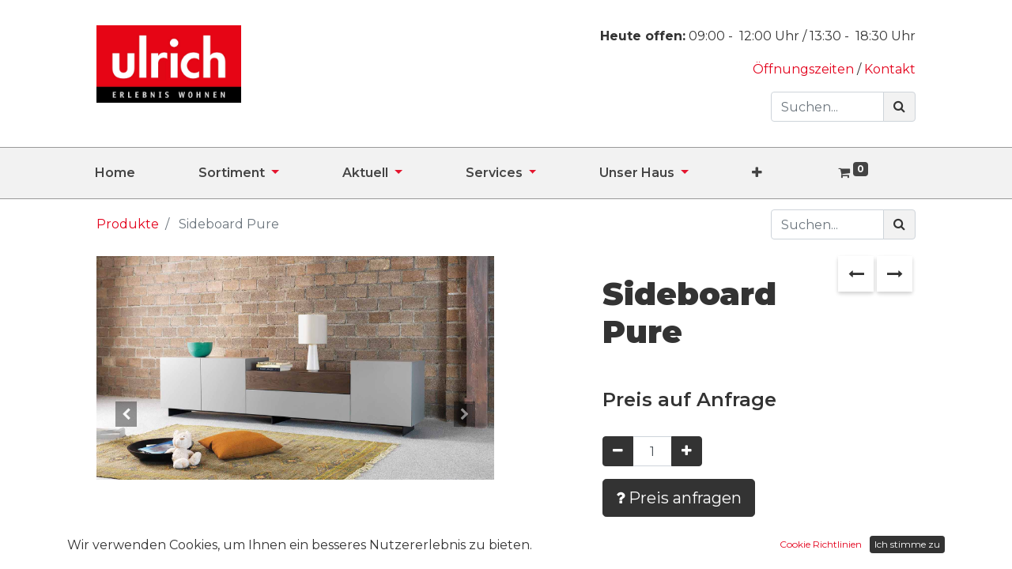

--- FILE ---
content_type: text/html; charset=utf-8
request_url: https://ulrichwohnen.ch/shop/sideboard-pure-181
body_size: 15377
content:

  
  
  
  <!DOCTYPE html>
    
    
            
        
  <html lang="de-CH" data-website-id="1" data-oe-company-name="Möbel Ulrich AG">
        
    
      
      
      
      
        
      
    
    
  <head>
            <meta charset="utf-8"/>
            <meta http-equiv="X-UA-Compatible" content="IE=edge,chrome=1"/>
            
            <script async="" src="https://www.googletagmanager.com/gtag/js?id=UA-27011628-1"></script>
            <script>
                window.dataLayer = window.dataLayer || [];
                function gtag(){dataLayer.push(arguments);}
                gtag('js', new Date());

                gtag('config', 'UA-27011628-1');
            </script>

            <title>
        Sideboard Pure | 
        Ulrich Wohnen
      </title>
            <link type="image/x-icon" rel="shortcut icon" href="/web/image/website/1/favicon?unique=51c1e01"/>
        <link rel="preload" href="/web/static/lib/fontawesome/fonts/fontawesome-webfont.woff2?v=4.7.0" as="font" crossorigin=""/>
        <link type="text/css" rel="stylesheet" href="/web/content/58974-fb3326d/1/web.assets_common.css" data-asset-xmlid="web.assets_common" data-asset-version="fb3326d"/>
        <link type="text/css" rel="stylesheet" href="/web/content/58975-46a2856/1/web.assets_frontend.css" data-asset-xmlid="web.assets_frontend" data-asset-version="46a2856"/>
    
  
    

            <script id="web.layout.odooscript" type="text/javascript">
                var odoo = {
                csrf_token: "0eae13bd3147bb1d672658db90fc3dae8fa7b4fao1800445168",
                debug: "",
                };
            </script>
        <script type="text/javascript">
            odoo.session_info ={"is_admin": false, "is_system": false, "is_website_user": true, "user_id": false, "is_frontend": true, "translationURL": "/website/translations", "cache_hashes": {"translations": "82c5a7cc5b4d228a27eb5fe87b191327b75b5125"}};
            if (!/(^|;\s)tz=/.test(document.cookie)) {
            const userTZ = Intl.DateTimeFormat().resolvedOptions().timeZone;
            document.cookie = `tz=${userTZ}; path=/`;
            }
        </script>
        <script defer="defer" type="text/javascript" src="/web/content/53042-975b3bf/1/web.assets_common_minimal_js.js" data-asset-xmlid="web.assets_common_minimal_js" data-asset-version="975b3bf"></script>
        <script defer="defer" type="text/javascript" src="/web/content/53043-144b6a5/1/web.assets_frontend_minimal_js.js" data-asset-xmlid="web.assets_frontend_minimal_js" data-asset-version="144b6a5"></script>
        
        
    
        <script defer="defer" type="text/javascript" data-src="/web/content/58977-db7c5bc/1/web.assets_common_lazy.js" data-asset-xmlid="web.assets_common_lazy" data-asset-version="db7c5bc"></script>
        <script defer="defer" type="text/javascript" data-src="/web/content/58978-f7f1619/1/web.assets_frontend_lazy.js" data-asset-xmlid="web.assets_frontend_lazy" data-asset-version="f7f1619"></script>
    
  


    

            

            
            <script>(function(w,d,s,l,i){w[l]=w[l]||[];w[l].push({'gtm.start':
                new Date().getTime(),event:'gtm.js'});var f=d.getElementsByTagName(s)[0],
                j=d.createElement(s),dl=l!='dataLayer'?'&l='+l:'';j.async=true;j.src=
                'https://www.googletagmanager.com/gtm.js?id='+i+dl;f.parentNode.insertBefore(j,f);
                })(window,document,'script','dataLayer','GTM-KFWSCGQ');
            </script>
            

        
            <meta name="viewport" content="width=device-width, initial-scale=1, user-scalable=no"/>
        <meta name="viewport" content="width=device-width, initial-scale=1, user-scalable=no"/>
    <meta name="google-site-verification" content="4OR2Bw0ciICcGndRNeAS8Vk5I6aFN5BQSLx0-EfcOZ0"/>
    <link rel="preconnect" href="https://fonts.googleapis.com"/>
    <link rel="preconnect" href="https://fonts.gstatic.com" crossorigin=""/>
    <link href="https://fonts.googleapis.com/css2?family=Montserrat:wght@100;200;300;400;500;600;700;800;900&amp;display=swap" rel="stylesheet"/>
    <meta name="generator" content="Odoo"/>
    
    
    
    
    
    
    
    <meta name="keywords" content="holzlowboard, lacklowboard, lacksideboard, lowboard, sideboard, holzsideboard"/>
    
      
      
      
      
        
          
            <meta property="og:type" content="website"/>
          
        
          
            <meta property="og:title" content="Sideboard Pure"/>
          
        
          
            <meta property="og:site_name" content="Möbel Ulrich AG"/>
          
        
          
            <meta property="og:url" content="https://ulrichwohnen.ch/shop/sideboard-pure-181"/>
          
        
          
            <meta property="og:image" content="https://ulrichwohnen.ch/web/image/product.template/181/image_1024?unique=7f948e6"/>
          
        
          
            <meta property="og:description"/>
          
        
      
      
      
      
        
          <meta name="twitter:card" content="summary_large_image"/>
        
          <meta name="twitter:title" content="Sideboard Pure"/>
        
          <meta name="twitter:image" content="https://ulrichwohnen.ch/web/image/product.template/181/image_1024?unique=7f948e6"/>
        
          <meta name="twitter:description"/>
        
      
    
    
      
      
    
    <link rel="canonical" href="http://ulrichwohnen.ch/shop/sideboard-pure-181"/>
    <link rel="preconnect" href="https://fonts.gstatic.com/" crossorigin=""/>
  
    
        
         <!-- Meta Pixel Code -->
<script>
!function(f,b,e,v,n,t,s)
{if(f.fbq)return;n=f.fbq=function(){n.callMethod?
n.callMethod.apply(n,arguments):n.queue.push(arguments)};
if(!f._fbq)f._fbq=n;n.push=n;n.loaded=!0;n.version='2.0';
n.queue=[];t=b.createElement(e);t.async=!0;
t.src=v;s=b.getElementsByTagName(e)[0];
s.parentNode.insertBefore(t,s)}(window, document,'script',
'https://connect.facebook.net/en_US/fbevents.js');
fbq('init', '806105754495039');
fbq('track', 'PageView');
</script>
<!-- End Meta Pixel Code -->
    </head>
        <body class="">
            
            <noscript>
                <iframe src="https://www.googletagmanager.com/ns.html?id=GTM-KFWSCGQ" height="0" width="0" style="display:none;visibility:hidden"></iframe>
            </noscript>
            

            
    
  
            
            
        <div id="wrapwrap" class="   ">
            <header id="top" data-anchor="true" data-name="Header" class="  o_hoverable_dropdown">
                <div class="container-fluid">
            <div class="row pt32 pb32">
                <div class="offset-lg-1 offset-sm-1 col-sm-5 col-lg-2 text-center text-sm-left">
                    <a href="/">
                         
                         
                                <span role="img" aria-label="Logo of Ulrich Wohnen" title="Ulrich Wohnen"><img src="/web/image/website/1/logo/Ulrich%20Wohnen?unique=51c1e01" class="img img-fluid" alt="Ulrich Wohnen" loading="lazy"/></span>
                        

                        

                    </a>
                </div>
                <div class="col-lg-8 col-sm-5 text-center text-sm-right">
                    <p>
                        
                        
                            
                            
                                
                                <strong>Heute offen:</strong>
                                
                                    
                                    
                                
                                    
                                    
                                
                                
                                        <span>09:00</span>&nbsp;-&nbsp;
                                        <span>12:00</span>&nbsp;Uhr
                                     / 
                                        <span>13:30</span>&nbsp;-&nbsp;
                                        <span>18:30</span>&nbsp;Uhr
                                    
                            
                        
                    </p>
                    <a href="/oeffnungszeiten">Öffnungszeiten
                    </a>
                    /
                    <a href="/kontakt">Kontakt
                    </a>
                    <div class="mt-3 container-fluid">
                        <div class="row">
                            <div class="offset-lg-9 col-lg-3">
                                
    <form method="get" class="o_wsale_products_searchbar_form o_wait_lazy_js " action="/shop">
                <div role="search" class="input-group">
        
        <input type="search" name="search" class="search-query form-control oe_search_box" data-limit="5" data-display-description="true" data-display-price="true" data-display-image="true" placeholder="Suchen..." value=""/>
        <div class="input-group-append">
            <button type="submit" class="btn btn-primary oe_search_button" aria-label="Suchen" title="Suchen"><i class="fa fa-search"></i>
            
        </button>
        </div>
    </div>

                <input name="order" type="hidden" class="o_wsale_search_order_by" value=""/>
                
                                
            </form>
        
                            </div>
                        </div>
                    </div>
                </div>
            </div>
        </div>
        <nav data-name="Navbar" class="navbar navbar-expand-lg navbar-light o_colored_level o_cc">
            <div id="top_menu_container" class="container-fluid offset-lg-1 justify-content-start justify-content-lg-between">
                
                
                
    <button type="button" data-toggle="collapse" data-target="#top_menu_collapse" class="navbar-toggler ml-auto">
        <span class="navbar-toggler-icon o_not_editable"></span>
    </button>

                
                <div id="top_menu_collapse" class="collapse navbar-collapse order-last order-lg-0">
                    
    <ul id="top_menu" class="nav navbar-nav o_menu_loading flex-grow-1">  
        
                        
                        
                        
                            
    
    <li class="nav-item">
        <a role="menuitem" href="/" class="nav-link ">
            <span>Home</span>
        </a>
    </li>
    

                        
                            
    
    
    <li class="nav-item dropdown  ">
        <a data-toggle="dropdown" href="#" class="nav-link dropdown-toggle ">
            <span>Sortiment</span>
        </a>
        <ul class="dropdown-menu" role="menu">
            
                
    
    <li class="">
        <a role="menuitem" href="/shop/category/wohnzimmer-8" class="dropdown-item ">
            <span>Wohnzimmer</span>
        </a>
    </li>
    

            
                
    
    <li class="">
        <a role="menuitem" href="/shop/category/esszimmer-1" class="dropdown-item ">
            <span>Esszimmer</span>
        </a>
    </li>
    

            
                
    
    <li class="">
        <a role="menuitem" href="/shop/category/schlafzimmer-6" class="dropdown-item ">
            <span>Schlafzimmer</span>
        </a>
    </li>
    

            
                
    
    <li class="">
        <a role="menuitem" href="/shop/category/schoner-wohnen-kollektion-84" class="dropdown-item ">
            <span>Schöner Wohnen</span>
        </a>
    </li>
    

            
                
    
    <li class="">
        <a role="menuitem" href="/shop/category/gartenmobel-4" class="dropdown-item ">
            <span>Gartenmöbel</span>
        </a>
    </li>
    

            
                
    
    <li class="">
        <a role="menuitem" href="/shop/category/sale-outlet-5" class="dropdown-item ">
            <span>Sale % Outlet</span>
        </a>
    </li>
    

            
                
    
    <li class="">
        <a role="menuitem" href="/shop/category/vorhangatelier-7" class="dropdown-item ">
            <span>Vorhangatelier</span>
        </a>
    </li>
    

            
                
    
    <li class="">
        <a role="menuitem" href="/shop/category/kinderzimmer-27" class="dropdown-item ">
            <span>Kinderzimmer</span>
        </a>
    </li>
    

            
                
    
    <li class="">
        <a role="menuitem" href="/shop/category/buro-30" class="dropdown-item ">
            <span>Büro</span>
        </a>
    </li>
    

            
                
    
    <li class="">
        <a role="menuitem" href="/shop/category/accessoires-41" class="dropdown-item ">
            <span>Accessoires</span>
        </a>
    </li>
    

            
        </ul>
    </li>

                        
                            
    
    
    <li class="nav-item dropdown  ">
        <a data-toggle="dropdown" href="#" class="nav-link dropdown-toggle ">
            <span>Aktuell</span>
        </a>
        <ul class="dropdown-menu" role="menu">
            
                
    
    <li class="">
        <a role="menuitem" href="/aktuell" class="dropdown-item ">
            <span>Aktuell</span>
        </a>
    </li>
    

            
                
    
    <li class="">
        <a role="menuitem" href="/archiv" class="dropdown-item ">
            <span>Archiv</span>
        </a>
    </li>
    

            
                
    
    <li class="">
        <a role="menuitem" href="/prospekte" class="dropdown-item ">
            <span>Prospekte</span>
        </a>
    </li>
    

            
        </ul>
    </li>

                        
                            
    
    
    <li class="nav-item dropdown  ">
        <a data-toggle="dropdown" href="#" class="nav-link dropdown-toggle ">
            <span>Services</span>
        </a>
        <ul class="dropdown-menu" role="menu">
            
                
    
    <li class="">
        <a role="menuitem" href="/services" class="dropdown-item ">
            <span>Dienstleistungen</span>
        </a>
    </li>
    

            
                
    
    <li class="">
        <a role="menuitem" href="/services/beratung" class="dropdown-item ">
            <span>Beratung</span>
        </a>
    </li>
    

            
                
    
    <li class="">
        <a role="menuitem" href="/services/planung" class="dropdown-item ">
            <span>Planung</span>
        </a>
    </li>
    

            
                
    
    <li class="">
        <a role="menuitem" href="/services/full-service" class="dropdown-item ">
            <span>Full-Service</span>
        </a>
    </li>
    

            
                
    
    <li class="">
        <a role="menuitem" href="/services/best-preis-garantie" class="dropdown-item ">
            <span>Best Preis Garantie</span>
        </a>
    </li>
    

            
                
    
    <li class="">
        <a role="menuitem" href="/services/vorhang-nahatelier" class="dropdown-item ">
            <span>Vorhang-Nähatelier</span>
        </a>
    </li>
    

            
                
    
    <li class="">
        <a role="menuitem" href="/services/entsorgung" class="dropdown-item ">
            <span>Entsorgung</span>
        </a>
    </li>
    

            
                
    
    <li class="">
        <a role="menuitem" href="/services/heimberatung" class="dropdown-item ">
            <span>Heimberatung</span>
        </a>
    </li>
    

            
                
    
    <li class="">
        <a role="menuitem" href="/services/reparatur-und-umzugsservice" class="dropdown-item ">
            <span>Reparatur- und Umzugsservice</span>
        </a>
    </li>
    

            
                
    
    <li class="">
        <a role="menuitem" href="/services/garantie" class="dropdown-item ">
            <span>Garantie</span>
        </a>
    </li>
    

            
        </ul>
    </li>

                        
                            
    
    
    <li class="nav-item dropdown  ">
        <a data-toggle="dropdown" href="#" class="nav-link dropdown-toggle ">
            <span>Unser Haus</span>
        </a>
        <ul class="dropdown-menu" role="menu">
            
                
    
    <li class="">
        <a role="menuitem" href="/unser-haus" class="dropdown-item ">
            <span>Ausstellung</span>
        </a>
    </li>
    

            
                
    
    <li class="">
        <a role="menuitem" href="/unser-haus/vorhang-nahatelier" class="dropdown-item ">
            <span>Vorhang-Nähatelier</span>
        </a>
    </li>
    

            
                
    
    <li class="">
        <a role="menuitem" href="/unser-haus/wohnboutique" class="dropdown-item ">
            <span>Wohnboutique</span>
        </a>
    </li>
    

            
                
    
    <li class="">
        <a role="menuitem" href="/unser-haus/unsere-lieferanten" class="dropdown-item ">
            <span>Unsere Lieferanten</span>
        </a>
    </li>
    

            
                
    
    <li class="">
        <a role="menuitem" href="/unser-haus/sima-perl" class="dropdown-item ">
            <span>SIMA-Perl</span>
        </a>
    </li>
    

            
                
    
    <li class="">
        <a role="menuitem" href="/unser-haus/freie-mietflaeche" class="dropdown-item ">
            <span>Freie Mietfläche</span>
        </a>
    </li>
    

            
        </ul>
    </li>

                        
                            
    
    
    <li class="nav-item dropdown  ">
        <a data-toggle="dropdown" href="#" class="nav-link dropdown-toggle ">
            <span>Über uns</span>
        </a>
        <ul class="dropdown-menu" role="menu">
            
                
    
    <li class="">
        <a role="menuitem" href="/unternehmen" class="dropdown-item ">
            <span>Unternehmen</span>
        </a>
    </li>
    

            
                
    
    <li class="">
        <a role="menuitem" href="/unternehmen/geschichte" class="dropdown-item ">
            <span>Geschichte</span>
        </a>
    </li>
    

            
                
    
    <li class="">
        <a role="menuitem" href="/unternehmen/team" class="dropdown-item ">
            <span>Team</span>
        </a>
    </li>
    

            
                
    
    <li class="">
        <a role="menuitem" href="/unternehmen/arbeiten-bei-ulrich" class="dropdown-item ">
            <span>Arbeiten bei Ulrich</span>
        </a>
    </li>
    

            
        </ul>
    </li>

                        
            
        
        
        <li class="nav-item mx-lg-3 divider d-none"></li> 
        <li class="o_wsale_my_cart  nav-item mx-lg-3">
            <a href="/shop/cart" class="nav-link">
                <i class="fa fa-shopping-cart"></i>
                
                <sup class="my_cart_quantity badge badge-primary" data-order-id="">0</sup>
            </a>
        </li>
    
            
        
        
            
        
        <li class="o_wsale_my_wish d-none nav-item mr-lg-3 o_wsale_my_wish_hide_empty">
            <a href="/shop/wishlist" class="nav-link">
                <i class="fa fa-1x fa-heart"></i>
                
                <sup class="my_wish_quantity o_animate_blink badge badge-primary">0</sup>
            </a>
        </li>
    
        
        
                        
                        
                        
                        
        
        
            
        
    
    
                    
    </ul>

                </div>
                
                
                
                <div class="oe_structure oe_structure_solo" id="oe_structure_header_default_1">
            
        </div>
  </div>
        </nav>
        
    </header>
            <main>
                
            
        
    
    <div itemscope="itemscope" itemtype="http://schema.org/Product" id="wrap" class="js_sale">
      <section id="product_detail" class="container-fluid py-2 oe_website_sale " data-view-track="1">
        <div class="row">
          <div class="offset-lg-1 col-lg-5">
            <ol class="breadcrumb justify-content-center justify-content-md-start">
              <li class="breadcrumb-item">
                <a href="/shop">Produkte</a>
              </li>
              
              <li class="breadcrumb-item active">
                <span>Sideboard Pure</span>
              </li>
            </ol>
          </div>
          <div class="offset-lg-3 col-lg-2 align-self-center">
            <div class="form-inline mb-3 justify-content-lg-end justify-content-md-start justify-content-center">
              
        
    <form method="get" class="o_wsale_products_searchbar_form o_wait_lazy_js " action="/shop">
                <div role="search" class="input-group">
        
        <input type="search" name="search" class="search-query form-control oe_search_box" data-limit="5" data-display-description="true" data-display-price="true" data-display-image="true" placeholder="Suchen..."/>
        <div class="input-group-append">
            <button type="submit" class="btn btn-primary oe_search_button" aria-label="Suchen" title="Suchen"><i class="fa fa-search"></i>
            
        </button>
        </div>
    </div>

                <input name="order" type="hidden" class="o_wsale_search_order_by" value=""/>
                
            
            
        
            </form>
        
    
              
        
        <div class="dropdown d-none ml-2">
            
            <a role="button" href="#" class="dropdown-toggle btn btn-secondary" data-toggle="dropdown">
                Allgemeine Preisliste
            </a>
            <div class="dropdown-menu" role="menu">
                
                    <a role="menuitem" class="dropdown-item" href="/shop/change_pricelist/1">
                        <span class="switcher_pricelist" data-pl_id="1">Allgemeine Preisliste</span>
                    </a>
                
            </div>
        </div>
    
            </div>
          </div>
          
          
          
        </div>
        
        <div class="row">
          <div class="offset-lg-1 col-lg-5 product-slider">
            
    
    <div id="o-carousel-product" class="carousel slide" data-ride="carousel" data-interval="0">
        <div class="carousel-outer position-relative">
            <div class="carousel-inner h-100">
                <div style="overflow: hidden;" class="carousel-item h-100 active">
                    <a data-fancybox="gallery" data-caption="Sideboard Pure" href="/web/image?model=product.template&amp;id=181&amp;field=image_1920">
                        <div style="position: relative;">
                            <img src="/web/image?model=product.template&amp;id=181&amp;field=image_1920" loading="lazy"/>
                                
                        </div>
                    </a>
                </div>
                
                    <div class="carousel-item h-100">
                        <a data-fancybox="gallery" data-caption="product_image_1648_1644" href="/web/image?model=product.image&amp;id=97&amp;field=image_1920">
                            <img src="/web/image?model=product.image&amp;id=97&amp;field=image_1920" loading="lazy"/>
                        </a>
                    </div>
                
            </div>
            <a class="carousel-control-prev" href="#o-carousel-product" role="button" data-slide="prev">
                <span class="fa fa-chevron-left p-2" role="img" aria-label="Previous" title="Previous"></span>
            </a>
            <a class="carousel-control-next" href="#o-carousel-product" role="button" data-slide="next">
                <span class="fa fa-chevron-right p-2" role="img" aria-label="Next" title="Next"></span>
            </a>
        </div>
    </div>

            <div class="container-fluid" id="additional_images_zoom">
              <div class="row pt32 bild">
                
                  <div class="col-lg-3 col-md-4 col-6  ">
                    <div class="picture-limiter product">
                      <a data-fancybox="gallery" data-caption="Sideboard Pure" href="/web/image?model=product.image&amp;id=97&amp;field=image_1920">
                        <img src="/web/image?model=product.image&amp;id=97&amp;field=image_1920" loading="lazy"/>
                      </a>
                    </div>
                  </div>
                
              </div>
            </div>
            
    
    

            
              <h5>Marke:</h5>
              <br/>
              <a href="/shop?marke=102" alt="Vifian">
                <img src="/web/image/product.brand/102/image_512/200x200/" loading="lazy"/>
              </a>
            
            
              <img src="/web/image/product.brand/102/x_qualitylabel/200x200/" loading="lazy"/>
            
          </div>
          <div class="offset-lg-1 col-lg-4" id="product_details">
            <h1 itemprop="name">Sideboard Pure</h1>
            
                <div class="sh_style_1" id="sh_shop_prev_next_product_div_box_box" style="display: inline-block; width: 27%; text-align: right; vertical-align: top;">
                    <div class="js_cls_next_prev_products_wrapper" data-product_id="181">
                        <div class="prev_part">
                            <a href="" id="prev_product_link" class="btn btn-link">
                                <i class="fa fa-long-arrow-left" style="font-size: 20px;"></i>
                            </a>
                            <div class="prev_content">
                                <img class="img img-fluid" src="" id="prev_product_img" alt="Prev Product Image." width="50px" height="50px" loading="lazy"/>
                                <div class="prev_content_text" style="text-align: left;">
                                    <div id="prev_product_name"></div>
                                    <div id="prev_product_list_price"></div>
                                </div>
                            </div>
                        </div>
                        <div class="next_part">
                            <a href="" id="next_product_link" class="btn btn-link">
                                <i class="fa fa-long-arrow-right" style="font-size: 20px;"></i>
                            </a>
                            <div class="next_content">
                                <img class="img img-fluid" src="" id="next_product_img" alt="Nächstes Produkt-Bild." loading="lazy"/>
                                <div class="next_content_text" style="text-align: left;">
                                    <div id="next_product_name"></div>
                                    <div id="next_product_list_price"></div>
                                </div>
                            </div>
                        </div>
                    </div>
                </div>

                

                
            
        
            <span itemprop="url" style="display:none;">/shop/sideboard-pure-181</span>
            <form action="/shop/cart/update" method="POST">
              <input type="hidden" name="csrf_token" value="0eae13bd3147bb1d672658db90fc3dae8fa7b4fao1800445168"/>
              <div class="js_product js_main_product">
                
                  <input type="hidden" class="product_id" name="product_id" value="181"/>
                  <input type="hidden" class="product_template_id" name="product_template_id" value="181"/>
                  
                    <ul class="d-none js_add_cart_variants" data-attribute_exclusions="{'exclusions: []'}"></ul>
                  
                
                
    <div itemprop="offers" itemscope="itemscope" itemtype="http://schema.org/Offer" class="product_price mt16">
        
            <h4>Preis auf Anfrage</h4>
        
    </div>

                <p class="css_not_available_msg alert alert-warning">Diese Kombination
                                    existiert nicht.
                                </p>
                
                  
        <div class="css_quantity input-group mt32" contenteditable="false">
            <div class="input-group-prepend">
                <a class="btn btn-secondary js_add_cart_json" aria-label="Entfernen" title="Entfernen" href="#">
                    <i class="fa fa-minus"></i>
                </a>
            </div>
            <input type="text" class="form-control quantity" data-min="1" name="add_qty" value="1"/>
            <div class="input-group-append">
                <a class="btn btn-secondary float_left js_add_cart_json" aria-label="Hinzufügen" title="Hinzufügen" href="#">
                    <i class="fa fa-plus"></i>
                </a>
            </div>
        </div>
      <a role="button" id="add_to_cart" class="btn btn-primary btn-lg mt16 js_check_product a-submit d-block d-sm-inline-block" href="#">
                    <i class="fa fa-question"></i>
                                            Preis anfragen
                                        
                  </a>
      <div class="availability_messages o_not_editable"></div>
    
                  <div id="product_option_block">
            
            
            <button type="button" role="button" class="btn btn-link mt16 o_add_wishlist_dyn" data-action="o_wishlist" data-product-template-id="181" data-product-product-id="181"><span class="fa fa-heart" role="img" aria-label="Add to wishlist"></span> Zur Wunschliste hinzufügen</button>
        </div>
                
              </div>
            </form>
            <div>
              
              <div id="product_attributes_simple">
                
                <p class="text-muted">
                  
                  
                </p>
              </div>
            </div>
            <hr/>
          
        <p class="text-muted">
            
            
            <strong>Verfügbarkeit:</strong>
            <span>innerhalb Lieferfrist</span>,
                <span>6-8 Wochen</span>
                
                <br/>
            
        </p>
        
            <p class="text-muted oe_structure">All unsere Produkte werden individuell für Sie angefertigt. Sie können
                aus einer Vielzahl von Varianten und Farben wählen.
            </p>
        
    </div>
        </div>
      </section>
      <div class="container-fluid">
        <div class="row mt32">
          <div class="col-12 col-lg-10 offset-lg-1">
            <ul class="nav nav-tabs" id="myTab" role="tablist">
              
                            
              
              
                            
              
                <li class="nav-item" role="presentation">
                  <a class="nav-link active" id="delivery-tab" data-toggle="tab" href="#delivery" role="tab" aria-controls="delivery" aria-selected="false">*Lieferung & Montage
                                    </a>
                </li>
              
              <li class="nav-item" role="presentation">
                <a class="nav-link" id="contact-tab" data-toggle="tab" href="#contact" role="tab" aria-controls="contact" aria-selected="false">Kontakt
                                </a>
              </li>
            </ul>
            <div class="tab-content" id="myTabContent">
              
                            
              
                            
              <div class="tab-pane o_cc o_cc2 fade" id="contact" role="tabpanel" aria-labelledby="contact-tab">
                <div class="p-4">
                  <h4>Kontakt</h4>
                  <p><span>Möbel Ulrich AG</span><br/><span>Kottenstrasse 2</span><br/><span>6210</span><span>Sursee</span><br/>
                                        Telefon:
                                        <a href="tel:041 925 86 86"><span>041 925 86 86</span></a>
                                        <br/>
                                        <a href="mailto:info@ulrichwohnen.ch"><span>info@ulrichwohnen.ch</span></a>
                                    </p>
                </div>
              </div>
              
                <div class="tab-pane o_cc o_cc2 fade show active" id="delivery" role="tabpanel" aria-labelledby="delivery-tab">
                  <div class="p-4">
                    <h2>Lieferung & Montage</h2>
                    <h4>Ulrich Full-Service</h4>
                    <p>Lieferung ist bei Möbel Ulrich nicht genug. Wir möchten, dass Sie mit dem
                                            Transport
                                            und der Installation der neuen Einrichtung gar nichts zu tun haben. Unser
                                            Verständnis von Full Service:
                                        </p>
                    <ul class="">
                      <li>Lieferung mit unseren eigenen Fahrzeugen und ausschliesslich durch
                                                eigenes,
                                                geschultes Personal
                                            </li>
                      <li>Alle Liefermitarbeiter sind ausgebildete Schreiner oder haben eine
                                                vergleichbare Ausbildung
                                            </li>
                      <li>Wir haften für jegliche Transportschäden</li>
                      <li>Komplette und fachgerechte Entsorgung aller Verpackungsmaterialien</li>
                      <li>Und noch viel mehr! Erfahren Sie hier alles über den
                                                <a href="/services/full-service" target="_blank">Ulrich Full-Service.</a>
                                            </li>
                    </ul>
                    <p class="">Wählen Sie den Full-Service-Preis sind Lieferungen mit einem Anfahrtsweg bis <a href="/services/full-service" target="_blank">50 Kilometer</a> und ab einem Auftragswert von CHF 1000.- kostenlos. Sie wohnen ausserhalb dieser kostenlosen Lieferungszone und/oder Ihre Bestellung ist unter CHF 1’000.-? <a href="/services/full-service" target="_blank">Hier </a>können Sie die anfallenden Zusatzkosten für eine Full-Service Lieferung berechnen. <br/></p>
                    <br/>
                    <h4>Lieferung von Produkten mit Abholpreis</h4>
                    <p class="">
                                            Ihr Wunschprodukt hat nur einen Abholpreis? Kein Problem:
                                            <a href="/kontakt" target="_blank">Kontaktieren</a>
                                            Sie uns und wir teilen Ihnen gerne den Preis für eine Lieferung mit.
                                        </p>
                    <div class="opacity-50">
                      <span>Schlüsselwörter:</span>
                      <span>holzlowboard, lacklowboard, lacksideboard, lowboard, sideboard, holzsideboard</span>
                    </div>
                  </div>
                </div>
              
              
            </div>
          </div>
        </div>
      </div>
      
        
        <div class="container-fluid mt32">
            <div class="row">
                <div class="col-lg-10 offset-lg-1">
                    
                    
                        <h3>Dieses Modell ist in weiteren Ausführungen erhältlich
                            
                        </h3>
                        
    <div class="container-fluid">
        <div class="row">
            
                <div class="col-xl-3 col-lg-4 col-md-6 col-12 m-2 p-2 text-center pb32 border rounded">
                    <a style="display: block" href="/shop/highboard-pure-905">
                        
                        
                        <div><img src="/web/image/product.product/905/image_512/Highboard%20Pure?unique=7f948e6" class="img o_alternative_product" style="min-height: 150px" alt="Highboard Pure" loading="lazy"/></div>
                        <h6 class="pt16">
                            <span class="o_text_overflow" style="display: block;" title="Highboard Pure">Highboard Pure</span>
                        </h6>
                    </a>
                    <a>

                        
                        <span class="price_on_request">Preis auf Anfrage</span>
                    
                    </a>
                </div>
            
                <div class="col-xl-3 col-lg-4 col-md-6 col-12 m-2 p-2 text-center pb32 border rounded">
                    <a style="display: block" href="/shop/sideboard-pure-904">
                        
                        
                        <div><img src="/web/image/product.product/904/image_512/Sideboard%20Pure?unique=7f948e6" class="img o_alternative_product" style="min-height: 150px" alt="Sideboard Pure" loading="lazy"/></div>
                        <h6 class="pt16">
                            <span class="o_text_overflow" style="display: block;" title="Sideboard Pure">Sideboard Pure</span>
                        </h6>
                    </a>
                    <a>

                        
                        <span class="price_on_request">Preis auf Anfrage</span>
                    
                    </a>
                </div>
            
                <div class="col-xl-3 col-lg-4 col-md-6 col-12 m-2 p-2 text-center pb32 border rounded">
                    <a style="display: block" href="/shop/sideboard-pure-182">
                        
                        
                        <div><img src="/web/image/product.product/182/image_512/Sideboard%20Pure?unique=7f948e6" class="img o_alternative_product" style="min-height: 150px" alt="Sideboard Pure" loading="lazy"/></div>
                        <h6 class="pt16">
                            <span class="o_text_overflow" style="display: block;" title="Sideboard Pure">Sideboard Pure</span>
                        </h6>
                    </a>
                    <a>

                        
                        <span class="price_on_request">Preis auf Anfrage</span>
                    
                    </a>
                </div>
            
                <div class="col-xl-3 col-lg-4 col-md-6 col-12 m-2 p-2 text-center pb32 border rounded">
                    <a style="display: block" href="/shop/sideboard-pure-180">
                        
                        
                        <div><img src="/web/image/product.product/180/image_512/Sideboard%20Pure?unique=7f948e6" class="img o_alternative_product" style="min-height: 150px" alt="Sideboard Pure" loading="lazy"/></div>
                        <h6 class="pt16">
                            <span class="o_text_overflow" style="display: block;" title="Sideboard Pure">Sideboard Pure</span>
                        </h6>
                    </a>
                    <a>

                        
                        <span class="price_on_request">Preis auf Anfrage</span>
                    
                    </a>
                </div>
            
                <div class="col-xl-3 col-lg-4 col-md-6 col-12 m-2 p-2 text-center pb32 border rounded">
                    <a style="display: block" href="/shop/sideboard-pure-903">
                        
                        
                        <div><img src="/web/image/product.product/903/image_512/Sideboard%20Pure?unique=7f948e6" class="img o_alternative_product" style="min-height: 150px" alt="Sideboard Pure" loading="lazy"/></div>
                        <h6 class="pt16">
                            <span class="o_text_overflow" style="display: block;" title="Sideboard Pure">Sideboard Pure</span>
                        </h6>
                    </a>
                    <a>

                        
                        <span class="price_on_request">Preis auf Anfrage</span>
                    
                    </a>
                </div>
            
                <div class="col-xl-3 col-lg-4 col-md-6 col-12 m-2 p-2 text-center pb32 border rounded">
                    <a style="display: block" href="/shop/sideboard-pure-184">
                        
                        
                        <div><img src="/web/image/product.product/184/image_512/Sideboard%20Pure?unique=7f948e6" class="img o_alternative_product" style="min-height: 150px" alt="Sideboard Pure" loading="lazy"/></div>
                        <h6 class="pt16">
                            <span class="o_text_overflow" style="display: block;" title="Sideboard Pure">Sideboard Pure</span>
                        </h6>
                    </a>
                    <a>

                        
                        <span class="price_on_request">Preis auf Anfrage</span>
                    
                    </a>
                </div>
            
                <div class="col-xl-3 col-lg-4 col-md-6 col-12 m-2 p-2 text-center pb32 border rounded">
                    <a style="display: block" href="/shop/sideboard-pure-183">
                        
                        
                        <div><img src="/web/image/product.product/183/image_512/Sideboard%20Pure?unique=7f948e6" class="img o_alternative_product" style="min-height: 150px" alt="Sideboard Pure" loading="lazy"/></div>
                        <h6 class="pt16">
                            <span class="o_text_overflow" style="display: block;" title="Sideboard Pure">Sideboard Pure</span>
                        </h6>
                    </a>
                    <a>

                        
                        <span class="price_on_request">Preis auf Anfrage</span>
                    
                    </a>
                </div>
            
            
        </div>
    </div>

                    
                </div>
            </div>
        </div>
        <div>
            <div class="container-fluid">
                <div class="row">
                    <div class="col-12 col-lg-10 offset-lg-1">
                        <h3>Das könnte Ihnen auch gefallen</h3>
                    </div>
                </div>
            </div>
        </div>
        <div class="container-fluid">
            <div class="row">
                <div class="col-12 col-lg-10 offset-lg-1">
                    
                    
                </div>
            </div>
        </div>
        <div class="container-fluid">
            <div class="row">
                <div class="col-12 col-lg-10 offset-lg-1">
                    
                    <div>
                        
                            <h3>Gruppe Wohnwand Pure</h3>
                            
                            
    <div class="container-fluid">
        <div class="row">
            
                <div class="col-xl-3 col-lg-4 col-md-6 col-12 m-2 p-2 text-center pb32 border rounded">
                    <a style="display: block" href="/shop/wohnwand-pure-176">
                        
                        
                        <div><img src="/web/image/product.product/176/image_512/Wohnwand%20Pure?unique=7f948e6" class="img o_alternative_product" style="min-height: 150px" alt="Wohnwand Pure" loading="lazy"/></div>
                        <h6 class="pt16">
                            <span class="o_text_overflow" style="display: block;" title="Wohnwand Pure">Wohnwand Pure</span>
                        </h6>
                    </a>
                    <a>

                        
                        <span class="price_on_request">Preis auf Anfrage</span>
                    
                    </a>
                </div>
            
                <div class="col-xl-3 col-lg-4 col-md-6 col-12 m-2 p-2 text-center pb32 border rounded">
                    <a style="display: block" href="/shop/wohnwand-pure-178">
                        
                        
                        <div><img src="/web/image/product.product/178/image_512/Wohnwand%20Pure?unique=7f948e6" class="img o_alternative_product" style="min-height: 150px" alt="Wohnwand Pure" loading="lazy"/></div>
                        <h6 class="pt16">
                            <span class="o_text_overflow" style="display: block;" title="Wohnwand Pure">Wohnwand Pure</span>
                        </h6>
                    </a>
                    <a>

                        
                        <span class="price_on_request">Preis auf Anfrage</span>
                    
                    </a>
                </div>
            
                <div class="col-xl-3 col-lg-4 col-md-6 col-12 m-2 p-2 text-center pb32 border rounded">
                    <a style="display: block" href="/shop/wohnwand-pure-179">
                        
                        
                        <div><img src="/web/image/product.product/179/image_512/Wohnwand%20Pure?unique=7f948e6" class="img o_alternative_product" style="min-height: 150px" alt="Wohnwand Pure" loading="lazy"/></div>
                        <h6 class="pt16">
                            <span class="o_text_overflow" style="display: block;" title="Wohnwand Pure">Wohnwand Pure</span>
                        </h6>
                    </a>
                    <a>

                        
                        <span class="price_on_request">Preis auf Anfrage</span>
                    
                    </a>
                </div>
            
                <div class="col-xl-3 col-lg-4 col-md-6 col-12 m-2 p-2 text-center pb32 border rounded">
                    <a style="display: block" href="/shop/wohnwand-pure-175">
                        
                        
                        <div><img src="/web/image/product.product/175/image_512/Wohnwand%20Pure?unique=7f948e6" class="img o_alternative_product" style="min-height: 150px" alt="Wohnwand Pure" loading="lazy"/></div>
                        <h6 class="pt16">
                            <span class="o_text_overflow" style="display: block;" title="Wohnwand Pure">Wohnwand Pure</span>
                        </h6>
                    </a>
                    <a>

                        
                        <span class="price_on_request">Preis auf Anfrage</span>
                    
                    </a>
                </div>
            
                <div class="col-xl-3 col-lg-4 col-md-6 col-12 m-2 p-2 text-center pb32 border rounded">
                    <a style="display: block" href="/shop/wohnwand-pure-177">
                        
                        
                        <div><img src="/web/image/product.product/177/image_512/Wohnwand%20Pure?unique=7f948e6" class="img o_alternative_product" style="min-height: 150px" alt="Wohnwand Pure" loading="lazy"/></div>
                        <h6 class="pt16">
                            <span class="o_text_overflow" style="display: block;" title="Wohnwand Pure">Wohnwand Pure</span>
                        </h6>
                    </a>
                    <a>

                        
                        <span class="price_on_request">Preis auf Anfrage</span>
                    
                    </a>
                </div>
            
            
        </div>
    </div>

                        
                    </div>
                </div>
            </div>
        </div>
    
    </div>
    <script type="text/javascript">
            // Add the new script for "Add to Cart" event
            document.addEventListener("DOMContentLoaded", function() {
                var addToCartButton = document.getElementById('add_to_cart');
                var quantityInput = document.querySelector('.quantity');
                if (addToCartButton) {
                    addToCartButton.addEventListener("click", function(event) {
                        var itemId = "181";
                        var itemName = "Sideboard Pure";
                        var quantity = parseInt(quantityInput.value, 10) || 1;
                        var price = "0.0";
                        var currency = "CHF";

                        window.dataLayer = window.dataLayer || [];
                        window.dataLayer.push({
                            'event': 'add_to_cart',
                            'ecommerce': {
                                'currency': currency,
                                'value': price,
                                'items': [{
                                    'item_id': itemId,
                                    'item_name': itemName,
                                    'quantity': quantity,
                                    'price': price
                                }]
                            }
                        });
                    });
                }
            });
        </script>
  
            </main>
            <footer id="bottom" data-anchor="true" data-name="Footer" class="o_footer o_colored_level o_cc ">
                <div id="footer" class="oe_structure oe_structure_solo pt64" style="">
      <section class="s_text_block pt40 pb16 border-top border-dark" data-snippet="s_text_block" data-name="Text">
        <div class="container-fluid">
          <div class="row pb16">
            <div class="offset-lg-1"></div>
            <div class="col-lg-5 mt-n3 d-inline-flex">
              <h3>Newsletter anmelden</h3>
              <a href="/newsletter-anmeldung">
                <button type="button" class="btn-arrow rounded-0 ml-4 mt-4 btn btn-dark btn-lg">
                                </button>
              </a>
              <div class="modal fade modal_shown" id="myModal" role="dialog" style="display: none;" aria-hidden="true">
                <div class="modal-dialog pt128">
                  <div class="modal-content">
                    <div class="modal-header">
                      <h4 class="modal-title">Newsletter anmelden</h4>
                    </div>
                    <div class="modal-body">
                      <form style="display: block;">
                        <img alt="loader" src="https://files.newsletter2go.com/thumbs/loader.svg" style="margin: auto; display: none; width: auto;" loading="lazy"/>
                        <div>
                          <div style="margin-top: 15px;">
                            <div>
                              <label for="FqBiCy66">E-Mail</label>
                            </div>
                            <div>
                              <input class=" required" type="email" placeholder="E-Mail" required="" id="FqBiCy66" style="padding: 5px 10px; border-radius: 2px; border: 1px solid rgb(216, 222, 228);"/>
                            </div>
                          </div>
                          <div style="margin-top: 15px;">
                            <div>
                              <label for="PAVFnf5n">Anrede</label>
                            </div>
                            <div>
                              <select class=" required" required="" id="PAVFnf5n" style="padding: 3px 5px; border-radius: 2px; border: 1px solid rgb(216, 222, 228);">
                                <option></option>
                                <option value="m">Herr</option>
                                <option value="f">Frau</option>
                              </select>
                            </div>
                          </div>
                          <div style="margin-top: 15px;">
                            <div>
                              <label for="TtuhAOHa">Vorname</label>
                            </div>
                            <div>
                              <input class=" required" type="text" placeholder="Vorname" required="" id="TtuhAOHa" style="padding: 5px 10px; border-radius: 2px; border: 1px solid rgb(216, 222, 228);"/>
                            </div>
                          </div>
                          <div style="margin-top: 15px;">
                            <div>
                              <label for="qDEqSoip">Nachname</label>
                            </div>
                            <div>
                              <input class=" required" type="text" placeholder="Nachname" required="" id="qDEqSoip" style="padding: 5px 10px; border-radius: 2px; border: 1px solid rgb(216, 222, 228);"/>
                            </div>
                          </div>
                          <div style="margin-top: 15px;">
                            <div>
                              <label for="VZhS5lo3">Geburtstag</label>
                            </div>
                            <div>
                              <input type="date" placeholder="" id="VZhS5lo3" style="padding: 5px 10px; border-radius: 2px; border: 1px solid rgb(216, 222, 228);"/>
                            </div>
                          </div>
                          <div class=" checkbox-inline" style="margin-top: 15px;">
                            <div></div>
                            <div>
                              <span>
                                <input class=" required" type="checkbox" value="" id="PRcm4ZDK_0" name="PRcm4ZDK" required=""/>
                                <label for="PRcm4ZDK_0">Ich habe die <a href="https://www.ulrichwohnen.ch/datenschutzrichtlinien/" target="_blank">Datenschutzbestimmungen</a> gelesen und erkenne diese ausdrücklich an.</label>
                              </span>
                            </div>
                          </div>
                          <div style="margin-top: 15px;">
                            <div style="width: 100%;">
                              <div style="display: block; position: relative; padding: 10px 10px 10px 80px;"><img style="width: 60px; position: absolute; left: 0px; top: 20px;" src="https://files.newsletter2go.com/forms/gdpr/gdpr_lock.png" loading="lazy"/>Wir nutzen Newsletter2Go als Software für die Versendung unserer Newsletter. Im Rahmen dieser Anmeldung erklären Sie sich einverstanden, dass Ihre eingegebenen Daten an die Sendinblue GmbH übermittelt werden. Bitte beachten Sie die <a href="https://nl2go-prod-api-account.s3.eu-central-1.amazonaws.com/app_files/de/N2G_DSE.pdf" target="_blank">Datenschutzbestimmungen</a> und <a href="https://nl2go-prod-api-account.s3.eu-central-1.amazonaws.com/app_files/de/N2G_AGB.pdf" target="_blank">Allgemeinen Geschäftsbedingungen</a> der Sendinblue GmbH.</div>
                            </div>
                          </div>
                          <div style="margin-top: 15px;">
                            <div></div>
                            <div>
                              <button type="submit" style="background-color: rgb(0, 186, 255); border: none; border-radius: 4px; padding: 10px 20px; color: rgb(255, 255, 255); margin-top: 20px; cursor: pointer; min-width: 150px;">senden</button>
                            </div>
                          </div>
                        </div>
                      </form>
                      <form style="display: block;">
                        <img alt="loader" style="margin: auto; display: none; width: auto;" src="https://files.newsletter2go.com/thumbs/loader.svg" loading="lazy"/>
                        <div>
                          <div style="margin-top: 15px;">
                            <div>
                              <label for="M9Um9oXe">E-Mail</label>
                            </div>
                            <div>
                              <input class=" required" style="padding: 5px 10px; border-radius: 2px; border: 1px solid rgb(216, 222, 228);" type="email" placeholder="E-Mail" required="" id="M9Um9oXe"/>
                            </div>
                          </div>
                          <div style="margin-top: 15px;">
                            <div>
                              <label for="MORAfvj4">Anrede</label>
                            </div>
                            <div>
                              <select class=" required" style="padding: 3px 5px; border-radius: 2px; border: 1px solid rgb(216, 222, 228);" required="" id="MORAfvj4">
                                <option></option>
                                <option value="m">Herr</option>
                                <option value="f">Frau</option>
                              </select>
                            </div>
                          </div>
                          <div style="margin-top: 15px;">
                            <div>
                              <label for="MMHm5DSG">Vorname</label>
                            </div>
                            <div>
                              <input class=" required" style="padding: 5px 10px; border-radius: 2px; border: 1px solid rgb(216, 222, 228);" type="text" placeholder="Vorname" required="" id="MMHm5DSG"/>
                            </div>
                          </div>
                          <div style="margin-top: 15px;">
                            <div>
                              <label for="SPBMi5FX">Nachname</label>
                            </div>
                            <div>
                              <input class=" required" style="padding: 5px 10px; border-radius: 2px; border: 1px solid rgb(216, 222, 228);" type="text" placeholder="Nachname" required="" id="SPBMi5FX"/>
                            </div>
                          </div>
                          <div style="margin-top: 15px;">
                            <div>
                              <label for="Fkw3xXeS">Geburtstag</label>
                            </div>
                            <div>
                              <input style="padding: 5px 10px; border-radius: 2px; border: 1px solid rgb(216, 222, 228);" type="date" placeholder="" id="Fkw3xXeS"/>
                            </div>
                          </div>
                          <div class=" checkbox-inline" style="margin-top: 15px;">
                            <div></div>
                            <div>
                              <span>
                                <input class=" required" type="checkbox" value="" id="lnHpmnXW_0" name="lnHpmnXW" required=""/>
                                <label for="lnHpmnXW_0">Ich habe die <a href="https://www.ulrichwohnen.ch/datenschutzrichtlinien/" target="_blank">Datenschutzbestimmungen</a> gelesen und erkenne diese ausdrücklich an.</label>
                              </span>
                            </div>
                          </div>
                          <div style="margin-top: 15px;">
                            <div style="width: 100%;">
                              <div style="display: block; position: relative; padding: 10px 10px 10px 80px;"><img style="width: 60px; position: absolute; left: 0px; top: 20px;" src="https://files.newsletter2go.com/forms/gdpr/gdpr_lock.png" loading="lazy"/>Wir nutzen Newsletter2Go als Software für die Versendung unserer Newsletter. Im Rahmen dieser Anmeldung erklären Sie sich einverstanden, dass Ihre eingegebenen Daten an die Sendinblue GmbH übermittelt werden. Bitte beachten Sie die <a href="https://nl2go-prod-api-account.s3.eu-central-1.amazonaws.com/app_files/de/N2G_DSE.pdf" target="_blank">Datenschutzbestimmungen</a> und <a href="https://nl2go-prod-api-account.s3.eu-central-1.amazonaws.com/app_files/de/N2G_AGB.pdf" target="_blank">Allgemeinen Geschäftsbedingungen</a> der Sendinblue GmbH.</div>
                            </div>
                          </div>
                          <div style="margin-top: 15px;">
                            <div></div>
                            <div>
                              <button style="background-color: rgb(0, 186, 255); border: medium; border-radius: 4px; padding: 10px 20px; color: rgb(255, 255, 255); margin-top: 20px; cursor: pointer; min-width: 150px;" type="submit">senden</button>
                            </div>
                          </div>
                        </div>
                      </form>
                      <form style="display: block;">
                        <img alt="loader" src="https://files.newsletter2go.com/thumbs/loader.svg" style="margin: auto; display: none; width: auto;" loading="lazy"/>
                        <div>
                          <div style="margin-top: 15px;">
                            <div>
                              <label for="MBzDLxH2">E-Mail</label>
                            </div>
                            <div>
                              <input class=" required" type="email" placeholder="E-Mail" required="" id="MBzDLxH2" style="padding: 5px 10px; border-radius: 2px; border: 1px solid rgb(216, 222, 228);"/>
                            </div>
                          </div>
                          <div style="margin-top: 15px;">
                            <div>
                              <label for="FjUloLQU">Anrede</label>
                            </div>
                            <div>
                              <select class=" required" required="" id="FjUloLQU" style="padding: 3px 5px; border-radius: 2px; border: 1px solid rgb(216, 222, 228);">
                                <option></option>
                                <option value="m">Herr</option>
                                <option value="f">Frau</option>
                              </select>
                            </div>
                          </div>
                          <div style="margin-top: 15px;">
                            <div>
                              <label for="SJJ1Y84j">Vorname</label>
                            </div>
                            <div>
                              <input class=" required" type="text" placeholder="Vorname" required="" id="SJJ1Y84j" style="padding: 5px 10px; border-radius: 2px; border: 1px solid rgb(216, 222, 228);"/>
                            </div>
                          </div>
                          <div style="margin-top: 15px;">
                            <div>
                              <label for="7PnJLtHk">Nachname</label>
                            </div>
                            <div>
                              <input class=" required" type="text" placeholder="Nachname" required="" id="7PnJLtHk" style="padding: 5px 10px; border-radius: 2px; border: 1px solid rgb(216, 222, 228);"/>
                            </div>
                          </div>
                          <div style="margin-top: 15px;">
                            <div>
                              <label for="QbGWWM5S">Geburtstag</label>
                            </div>
                            <div>
                              <input type="date" placeholder="" id="QbGWWM5S" style="padding: 5px 10px; border-radius: 2px; border: 1px solid rgb(216, 222, 228);"/>
                            </div>
                          </div>
                          <div class=" checkbox-inline" style="margin-top: 15px;">
                            <div></div>
                            <div>
                              <span>
                                <input class=" required" type="checkbox" value="" id="jDorwlW9_0" name="jDorwlW9" required=""/>
                                <label for="jDorwlW9_0">Ich habe die <a href="https://www.ulrichwohnen.ch/datenschutzrichtlinien/" target="_blank">Datenschutzbestimmungen</a> gelesen und erkenne diese ausdrücklich an.</label>
                              </span>
                            </div>
                          </div>
                          <div style="margin-top: 15px;">
                            <div style="width: 100%;">
                              <div style="display: block; position: relative; padding: 10px 10px 10px 80px;"><img style="width: 60px; position: absolute; left: 0px; top: 20px;" src="https://files.newsletter2go.com/forms/gdpr/gdpr_lock.png" loading="lazy"/>Wir nutzen Newsletter2Go als Software für die Versendung unserer Newsletter. Im Rahmen dieser Anmeldung erklären Sie sich einverstanden, dass Ihre eingegebenen Daten an die Sendinblue GmbH übermittelt werden. Bitte beachten Sie die <a href="https://nl2go-prod-api-account.s3.eu-central-1.amazonaws.com/app_files/de/N2G_DSE.pdf" target="_blank">Datenschutzbestimmungen</a> und <a href="https://nl2go-prod-api-account.s3.eu-central-1.amazonaws.com/app_files/de/N2G_AGB.pdf" target="_blank">Allgemeinen Geschäftsbedingungen</a> der Sendinblue GmbH.</div>
                            </div>
                          </div>
                          <div style="margin-top: 15px;">
                            <div></div>
                            <div>
                              <button type="submit" style="background-color: rgb(0, 186, 255); border: none; border-radius: 4px; padding: 10px 20px; color: rgb(255, 255, 255); margin-top: 20px; cursor: pointer; min-width: 150px;">senden</button>
                            </div>
                          </div>
                        </div>
                      </form>
                      <form style="display: block;">
                        <img alt="loader" src="https://files.newsletter2go.com/thumbs/loader.svg" style="margin: auto; display: none; width: auto;" loading="lazy"/>
                        <div>
                          <div style="margin-top: 15px;">
                            <div>
                              <label for="J9NQDUG5">E-Mail</label>
                            </div>
                            <div>
                              <input class=" required" type="email" placeholder="E-Mail" required="" id="J9NQDUG5" style="padding: 5px 10px; border-radius: 2px; border: 1px solid rgb(216, 222, 228);"/>
                            </div>
                          </div>
                          <div style="margin-top: 15px;">
                            <div>
                              <label for="Knj7DIjg">Anrede</label>
                            </div>
                            <div>
                              <select class=" required" required="" id="Knj7DIjg" style="padding: 3px 5px; border-radius: 2px; border: 1px solid rgb(216, 222, 228);">
                                <option></option>
                                <option value="m">Herr</option>
                                <option value="f">Frau</option>
                              </select>
                            </div>
                          </div>
                          <div style="margin-top: 15px;">
                            <div>
                              <label for="OvSC3tcz">Vorname</label>
                            </div>
                            <div>
                              <input class=" required" type="text" placeholder="Vorname" required="" id="OvSC3tcz" style="padding: 5px 10px; border-radius: 2px; border: 1px solid rgb(216, 222, 228);"/>
                            </div>
                          </div>
                          <div style="margin-top: 15px;">
                            <div>
                              <label for="7bCGbNf4">Nachname</label>
                            </div>
                            <div>
                              <input class=" required" type="text" placeholder="Nachname" required="" id="7bCGbNf4" style="padding: 5px 10px; border-radius: 2px; border: 1px solid rgb(216, 222, 228);"/>
                            </div>
                          </div>
                          <div style="margin-top: 15px;">
                            <div>
                              <label for="4vNHAFwk">Geburtstag</label>
                            </div>
                            <div>
                              <input type="date" placeholder="" id="4vNHAFwk" style="padding: 5px 10px; border-radius: 2px; border: 1px solid rgb(216, 222, 228);"/>
                            </div>
                          </div>
                          <div class=" checkbox-inline" style="margin-top: 15px;">
                            <div></div>
                            <div>
                              <span>
                                <input class=" required" type="checkbox" value="" id="rDB3xqV4_0" name="rDB3xqV4" required=""/>
                                <label for="rDB3xqV4_0">Ich habe die <a href="https://www.ulrichwohnen.ch/datenschutzrichtlinien/" target="_blank">Datenschutzbestimmungen</a> gelesen und erkenne diese ausdrücklich an.</label>
                              </span>
                            </div>
                          </div>
                          <div style="margin-top: 15px;">
                            <div style="width: 100%;">
                              <div style="display: block; position: relative; padding: 10px 10px 10px 80px;"><img style="width: 60px; position: absolute; left: 0px; top: 20px;" src="https://files.newsletter2go.com/forms/gdpr/gdpr_lock.png" loading="lazy"/>Wir nutzen Newsletter2Go als Software für die Versendung unserer Newsletter. Im Rahmen dieser Anmeldung erklären Sie sich einverstanden, dass Ihre eingegebenen Daten an die Sendinblue GmbH übermittelt werden. Bitte beachten Sie die <a href="https://nl2go-prod-api-account.s3.eu-central-1.amazonaws.com/app_files/de/N2G_DSE.pdf" target="_blank">Datenschutzbestimmungen</a> und <a href="https://nl2go-prod-api-account.s3.eu-central-1.amazonaws.com/app_files/de/N2G_AGB.pdf" target="_blank">Allgemeinen Geschäftsbedingungen</a> der Sendinblue GmbH.</div>
                            </div>
                          </div>
                          <div style="margin-top: 15px;">
                            <div></div>
                            <div>
                              <button type="submit" style="background-color: rgb(0, 186, 255); border: none; border-radius: 4px; padding: 10px 20px; color: rgb(255, 255, 255); margin-top: 20px; cursor: pointer; min-width: 150px;">senden</button>
                            </div>
                          </div>
                        </div>
                      </form>
                      <form style="display: block;">
                        <img alt="loader" style="margin: auto; display: none; width: auto;" src="https://files.newsletter2go.com/thumbs/loader.svg" loading="lazy"/>
                        <div>
                          <div style="margin-top: 15px;">
                            <div>
                              <label for="Q0MiuDmh">E-Mail</label>
                            </div>
                            <div>
                              <input class=" required" style="padding: 5px 10px; border-radius: 2px; border: 1px solid rgb(216, 222, 228);" type="email" placeholder="E-Mail" required="" id="Q0MiuDmh"/>
                            </div>
                          </div>
                          <div style="margin-top: 15px;">
                            <div>
                              <label for="8HhKUiZV">Anrede</label>
                            </div>
                            <div>
                              <select class=" required" style="padding: 3px 5px; border-radius: 2px; border: 1px solid rgb(216, 222, 228);" required="" id="8HhKUiZV">
                                <option></option>
                                <option value="m">Herr</option>
                                <option value="f">Frau</option>
                              </select>
                            </div>
                          </div>
                          <div style="margin-top: 15px;">
                            <div>
                              <label for="A2vpYMQc">Vorname</label>
                            </div>
                            <div>
                              <input class=" required" style="padding: 5px 10px; border-radius: 2px; border: 1px solid rgb(216, 222, 228);" type="text" placeholder="Vorname" required="" id="A2vpYMQc"/>
                            </div>
                          </div>
                          <div style="margin-top: 15px;">
                            <div>
                              <label for="yfp4ZsrA">Nachname</label>
                            </div>
                            <div>
                              <input class=" required" style="padding: 5px 10px; border-radius: 2px; border: 1px solid rgb(216, 222, 228);" type="text" placeholder="Nachname" required="" id="yfp4ZsrA"/>
                            </div>
                          </div>
                          <div style="margin-top: 15px;">
                            <div>
                              <label for="hn4kthnE">Geburtstag</label>
                            </div>
                            <div>
                              <input style="padding: 5px 10px; border-radius: 2px; border: 1px solid rgb(216, 222, 228);" type="date" placeholder="" id="hn4kthnE"/>
                            </div>
                          </div>
                          <div class=" checkbox-inline" style="margin-top: 15px;">
                            <div></div>
                            <div>
                              <span>
                                <input class=" required" type="checkbox" value="" id="1RTboNCq_0" name="1RTboNCq" required=""/>
                                <label for="1RTboNCq_0">Ich habe die <a href="https://www.ulrichwohnen.ch/datenschutzrichtlinien/" target="_blank">Datenschutzbestimmungen</a> gelesen und erkenne diese ausdrücklich an.</label>
                              </span>
                            </div>
                          </div>
                          <div style="margin-top: 15px;">
                            <div style="width: 100%;">
                              <div style="display: block; position: relative; padding: 10px 10px 10px 80px;"><img style="width: 60px; position: absolute; left: 0px; top: 20px;" src="https://files.newsletter2go.com/forms/gdpr/gdpr_lock.png" loading="lazy"/>Wir nutzen Newsletter2Go als Software für die Versendung unserer Newsletter. Im Rahmen dieser Anmeldung erklären Sie sich einverstanden, dass Ihre eingegebenen Daten an die Sendinblue GmbH übermittelt werden. Bitte beachten Sie die <a href="https://nl2go-prod-api-account.s3.eu-central-1.amazonaws.com/app_files/de/N2G_DSE.pdf" target="_blank">Datenschutzbestimmungen</a> und <a href="https://nl2go-prod-api-account.s3.eu-central-1.amazonaws.com/app_files/de/N2G_AGB.pdf" target="_blank">Allgemeinen Geschäftsbedingungen</a> der Sendinblue GmbH.</div>
                            </div>
                          </div>
                          <div style="margin-top: 15px;">
                            <div></div>
                            <div>
                              <button style="background-color: rgb(0, 186, 255); border: medium; border-radius: 4px; padding: 10px 20px; color: rgb(255, 255, 255); margin-top: 20px; cursor: pointer; min-width: 150px;" type="submit">senden</button>
                            </div>
                          </div>
                        </div>
                      </form>
                      <form style="display: block;">
                        <img alt="loader" style="margin: auto; display: none; width: auto;" src="https://files.newsletter2go.com/thumbs/loader.svg" loading="lazy"/>
                        <div>
                          <div style="margin-top: 15px;">
                            <div>
                              <label for="NKDvjMGs">E-Mail</label>
                            </div>
                            <div>
                              <input class=" required" style="padding: 5px 10px; border-radius: 2px; border: 1px solid rgb(216, 222, 228);" type="email" placeholder="E-Mail" required="" id="NKDvjMGs"/>
                            </div>
                          </div>
                          <div style="margin-top: 15px;">
                            <div>
                              <label for="OyIciVYo">Anrede</label>
                            </div>
                            <div>
                              <select class=" required" style="padding: 3px 5px; border-radius: 2px; border: 1px solid rgb(216, 222, 228);" required="" id="OyIciVYo">
                                <option></option>
                                <option value="m">Herr</option>
                                <option value="f">Frau</option>
                              </select>
                            </div>
                          </div>
                          <div style="margin-top: 15px;">
                            <div>
                              <label for="0qfWOSPT">Vorname</label>
                            </div>
                            <div>
                              <input class=" required" style="padding: 5px 10px; border-radius: 2px; border: 1px solid rgb(216, 222, 228);" type="text" placeholder="Vorname" required="" id="0qfWOSPT"/>
                            </div>
                          </div>
                          <div style="margin-top: 15px;">
                            <div>
                              <label for="50tkFDCN">Nachname</label>
                            </div>
                            <div>
                              <input class=" required" style="padding: 5px 10px; border-radius: 2px; border: 1px solid rgb(216, 222, 228);" type="text" placeholder="Nachname" required="" id="50tkFDCN"/>
                            </div>
                          </div>
                          <div style="margin-top: 15px;">
                            <div>
                              <label for="XDs4C3Co">Geburtstag</label>
                            </div>
                            <div>
                              <input style="padding: 5px 10px; border-radius: 2px; border: 1px solid rgb(216, 222, 228);" type="date" placeholder="" id="XDs4C3Co"/>
                            </div>
                          </div>
                          <div class=" checkbox-inline" style="margin-top: 15px;">
                            <div></div>
                            <div>
                              <span>
                                <input class=" required" type="checkbox" value="" id="h5MXFU2Q_0" name="h5MXFU2Q" required=""/>
                                <label for="h5MXFU2Q_0">Ich habe die <a href="https://www.ulrichwohnen.ch/datenschutzrichtlinien/" target="_blank">Datenschutzbestimmungen</a> gelesen und erkenne diese ausdrücklich an.</label>
                              </span>
                            </div>
                          </div>
                          <div style="margin-top: 15px;">
                            <div style="width: 100%;">
                              <div style="display: block; position: relative; padding: 10px 10px 10px 80px;"><img style="width: 60px; position: absolute; left: 0px; top: 20px;" src="https://files.newsletter2go.com/forms/gdpr/gdpr_lock.png" loading="lazy"/>Wir nutzen Newsletter2Go als Software für die Versendung unserer Newsletter. Im Rahmen dieser Anmeldung erklären Sie sich einverstanden, dass Ihre eingegebenen Daten an die Sendinblue GmbH übermittelt werden. Bitte beachten Sie die <a href="https://nl2go-prod-api-account.s3.eu-central-1.amazonaws.com/app_files/de/N2G_DSE.pdf" target="_blank">Datenschutzbestimmungen</a> und <a href="https://nl2go-prod-api-account.s3.eu-central-1.amazonaws.com/app_files/de/N2G_AGB.pdf" target="_blank">Allgemeinen Geschäftsbedingungen</a> der Sendinblue GmbH.</div>
                            </div>
                          </div>
                          <div style="margin-top: 15px;">
                            <div></div>
                            <div>
                              <button style="background-color: rgb(0, 186, 255); border: medium; border-radius: 4px; padding: 10px 20px; color: rgb(255, 255, 255); margin-top: 20px; cursor: pointer; min-width: 150px;" type="submit">senden</button>
                            </div>
                          </div>
                        </div>
                      </form>
                      <script id="n2g_script">  
                                                !function(e,t,n,c,r,a,i){e.Newsletter2GoTrackingObject=r,e[r]=e[r]||function(){(e[r].q=e[r].q||[]).push(arguments)},e[r].l=1*new
                                                Date,a=t.createElement(n),i=t.getElementsByTagName(n)[0],a.async=1,a.src=c,i.parentNode.insertBefore(a,i)}(window,document,"script","https://static.newsletter2go.com/utils.js","n2g");var
                                                config = {"container": {"type": "div","class": "","style": ""},"row":
                                                {"type": "div","class": "","style":
                                                "margin-top: 15px;"},"columnLeft": {"type": "div","class": "","style":
                                                ""},"columnRight": {"type":
                                                "div","class": "","style": ""},"label": {"type": "label","class":
                                                "","style": ""}};n2g('create',
                                                'sxyk961v-8yq7axgn-uku');n2g('subscribe:createForm', config);
                                            </script>
                    </div>
                    <div class="modal-footer">
                      <button type="button" class="btn btn-light" data-dismiss="modal">Abbrechen
                                            </button>
                    </div>
                  </div>
                </div>
              </div>
            </div>
            <div class="offset-lg-3 col-lg-2">
              <a href="https://www.facebook.com/UlrichWohnenSursee/" class="border fa fa-facebook"></a>
              <a href="https://www.instagram.com/ulrich_wohnen/?hl=de" class="border fa fa-instagram"></a>
              <a href="https://www.pinterest.ch/ulrichwohnen/" class="border fa fa-pinterest"></a>
            </div>
          </div>
          <div class="row">
            <div class="offset-lg-1 col-lg-2 o_colored_level" style="">
              <h4>Einkaufen</h4>
              <ul class="list-unstyled">
                <li>
                  <a href="/oeffnungszeiten">Öffnungszeiten</a>
                </li>
                <li>
                  <a href="/kontakt">Kontakt</a>
                </li>
                <li>
                  <a href="/services/garantie">Garantie<br/></a>
                </li>
                <li>
                  <a href="/versandkosten">Versandkosten</a>
                </li>
                <li>
                  <a href="/agb">AGB</a>
                </li>
              </ul>
            </div>
            <div class="col-lg-3 o_colored_level">
              <h4>Dienstleistungen</h4>
              <ul class="list-unstyled">
                <li>
                  <a href="/services/beratung">Beratung</a>
                </li>
                <li>
                  <a href="/services/planung">Planung</a>
                </li>
                <li>
                  <a href="/services/full-service">Full-Service</a>
                </li>
                <li>
                  <a href="/services/best-preis-garantie">Best Preis Garantie</a>
                </li>
                <li>
                  <a href="/unser-haus/vorhang-nahatelier">Vorhang-Nähatelier</a>
                </li>
                <li>
                  <a href="/services/entsorgung">Entsorgung</a>
                </li>
                <li>
                  <a href="/services/heimberatung" data-original-title="" title="">Heimberatung</a>
                </li>
                <li>
                  <a href="/services/reparatur-und-umzugsservice">Reparatur- und Umzugsservice</a>
                </li>
              </ul>
            </div>
            <div class="col-lg-3 o_colored_level">
              <h4>Unser Haus
                                <br/>
                            </h4>
              <ul class="list-unstyled">
                <li>
                  <a href="/unser-haus" data-original-title="" title="" aria-describedby="tooltip757029">Ausstellung
                                    </a>
                </li>
                <li>
                  <a href="/unser-haus/sima-perl" data-original-title="" title="" aria-describedby="tooltip353211">SIMA-Perl
                                    </a>
                </li>
                <li>
                  <a href="/unser-haus/freie-mietflaeche" data-original-title="" title="" aria-describedby="tooltip161769">Freie Mietfläche</a>
                </li>
                <li>
                  <a href="/unser-haus/umbau-team" data-original-title="" title="" aria-describedby="tooltip161769">
                    <br/>
                  </a>
                </li>
                <li>
                  <h4>Über uns
                                        <br/>
                                    </h4>
                </li>
                <li>
                  <a href="/unternehmen/geschichte">Geschichte</a>
                  <a href="/unternehmen/arbeiten-bei-ulrich">
                    <br/>
                  </a>
                </li>
                <li>
                  <a href="/unternehmen/team">Team</a>
                  <a href="/unternehmen/arbeiten-bei-ulrich" data-original-title="" title="" aria-describedby="tooltip916899">
                    <br/>
                  </a>
                </li>
                <li>
                  <a href="/unternehmen/arbeiten-bei-ulrich" data-original-title="" title="" aria-describedby="tooltip916899">Arbeiten bei Ulrich
                                    </a>
                </li>
              </ul>
            </div>
            <div class="col-lg-3 o_colored_level">
              <h4>Kundendienst</h4>
              <ul class="list-unstyled">
                <li>
                  <p>
                    <strong>Möbel Ulrich AG</strong>
                  </p>
                </li>
                <li>
                  <p>ERLEBNIS WOHNEN</p>
                </li>
                <li>
                  <p>Kottenstrasse 2</p>
                </li>
                <li>
                  <p>CH-6210 Sursee</p>
                </li>
                <li>
                  <a href="tel:+41419258686" data-original-title="" title="" aria-describedby="tooltip179569">Telefon: 041 925 86 86</a>
                </li>
                <li>
                  <a href="mailto:info@ulrichwohnen.ch">info@ulrichwohnen.ch</a>
                </li>
              </ul>
            </div>
          </div>
        </div>
      </section>
    </div>
    <div id="o_footer_scrolltop_wrapper" class="container h-0 d-flex align-items-center justify-content-center">
      <a id="o_footer_scrolltop" role="button" href="#top" title="Nach Oben Scrollen" class="btn btn-primary rounded-circle d-flex align-items-center justify-content-center">
        <span class="fa fa-1x fa-chevron-up"></span>
      </a>
    </div>
  
  <div class="o_footer_copyright o_colored_level o_cc" data-name="Copyright">
                    <div class="container py-3">
                        <div class="row">
                            <div class="col-sm-12 text-center text-sm-left text-muted">
                                
        
    
                                <span class="mr-2 o_footer_copyright_name">
      <div style="text-align: center;">
        <span style="font-weight: 400; font-size: 1rem;"><a href="/impressum">Impressum</a> | <a href="/datenschutzrichtlinien">Datenschutzrichtlinien</a></span>
      </div>
    </span>
  </div>
                            <div class="col-sm-12 text-center text-sm-right o_not_editable">
                                
        <div class="o_brand_promotion">
            
        
        
        Angetrieben von 
            <a target="_blank" class="badge badge-light" href="http://www.odoo.com?utm_source=db&amp;utm_medium=website">
                <img alt="Odoo" src="/web/static/src/img/odoo_logo_tiny.png" style="height: 1em; vertical-align: baseline;" loading="lazy"/>
            </a>
        - 
                    Die #1 <a target="_blank" href="http://www.odoo.com/page/e-commerce?utm_source=db&amp;utm_medium=website">Open-Source eCommerce</a>
                
    
        </div>
    
                            </div>
                        </div>
                    </div>
                </div>
            </footer>
        <div id="website_cookies_bar" class="s_popup o_snippet_invisible o_no_save" data-name="Cookies Bar" data-vcss="001" data-invisible="1">
            <div class="modal s_popup_bottom s_popup_no_backdrop o_cookies_discrete" data-show-after="500" data-display="afterDelay" data-consents-duration="999" data-focus="false" data-backdrop="false" data-keyboard="false" tabindex="-1" role="dialog">
                <div class="modal-dialog d-flex s_popup_size_full">
                    <div class="modal-content oe_structure">
                        <section class="o_colored_level o_cc o_cc1">
                            <div class="container">
                                <div class="row">
                                    <div class="col-lg-8 pt16">
                                        <p>Wir verwenden Cookies, um Ihnen ein besseres Nutzererlebnis zu bieten.</p>
                                    </div>
                                    <div class="col-lg-4 pt16 text-right">
                                        <a href="/datenschutzrichtlinien" class="o_cookies_bar_text_policy btn btn-link btn-sm">Cookie Richtlinien</a>
                                        <a href="#" role="button" class="js_close_popup o_cookies_bar_text_button btn btn-primary btn-sm">Ich stimme zu</a>
                                    </div>
                                </div>
                            </div>
                        </section>
                    </div>
                </div>
            </div>
        </div>
    
        </div>
    
  
    
        <!-- Meta Pixel Code -->
<noscript><img height="1" width="1" style="display:none"
src="https://www.facebook.com/tr?id=806105754495039&ev=PageView&noscript=1"
/></noscript>
<!-- End Meta Pixel Code -->
    </body>
    </html>

